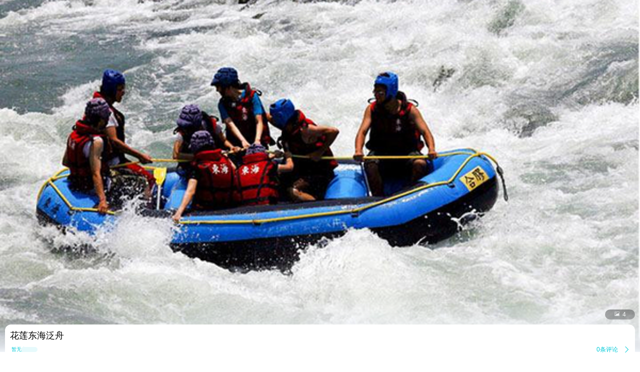

--- FILE ---
content_type: text/html;charset=UTF-8
request_url: http://touch.piao.qunar.com/touch/detail_308297264.html
body_size: 3589
content:
<!DOCTYPE html><html><head><meta charset="utf-8"><title>花莲东海泛舟门票-去哪儿网门票预订</title><script>window.touchTimeObj = {};touchTimeObj.windowStartTime = +new Date();</script><meta content="width=device-width, initial-scale=1.0, maximum-scale=1.0, user-scalable=0" name="viewport"><meta content="yes" name="apple-mobile-web-app-capable"><meta content="black" name="apple-mobile-web-app-status-bar-style"><meta content="telephone=no" name="format-detection"><meta content="false" id="twcClient" name="twcClient"><meta name="applicable-device" content="mobile" /><meta name="keywords" content="花莲东海泛舟门票,花莲东海泛舟景点门票, 花莲东海泛舟门票价格,花莲东海泛舟打折门票,花莲东海泛舟景点门票预订,花莲东海泛舟门票预订,花莲东海泛舟, 去哪儿网门票" /><meta name="description" content="花莲东海泛舟门票多少钱，去哪儿网提供花莲东海泛舟门票的预订和花莲东海泛舟门票价格查询服务。来去哪儿网预订景点门票价格优惠，全部享受入园保障，去哪儿网是您快乐出游的更好选择！"><!-- å·¥è¡eçæ´»æ¸ é bd_source=mp_jdhd_mpicbc -->

    <meta http-equiv="Content-Security-Policy" content="default-src m2.urpass.cn *.qunar.com *.qunarzz.com *.baidu.com *.bdimg.com res.wx.qq.com *.google.cn *.google.com *.gstatic.com *.gstatic.cn *.googleapis.com *.googleapis.cn *.bdstatic.com *.c-ctrip.com 'self' 'unsafe-inline' 'unsafe-eval' data:;frame-src *;worker-src 'self' blob:;media-src 'self' *.qunarzz.com blob:;">
<meta name="location" content="province=台湾;city=花莲;coord="><link rel="apple-touch-icon" href="/qunar-touch.png"/><link rel="stylesheet" href="//q.qunarzz.com/piao/prd/styles/usage/touch/page/sight/detail/style@6fbe563cdcfbd86d8dce.css" /><script>touchTimeObj.cssLoadedTime = +new Date();</script></head><body><div class="mp-page" id="main-page"><div class="mp-header" style="display: none;"><a mp-role="left" class="mp-header-left mp-iconfont" href="/touch/index_%E8%8A%B1%E8%8E%B2.html">&#xe458;</a><h1 mp-role="title" class="mp-header-title">花莲东海泛舟</h1></div><div class="mp-main"><div class="mp-headfigure"><div class="mp-headfigure-wrap" id="imgcontainer"><div class="mp-img-cover"></div><img class="mp-headfigure-img" src="//img1.qunarzz.com/sight/p0/1501/6e/6e6fbf14adaf7ae9.water.jpg_600x330_a1186786.jpg" alt="花莲东海泛舟" /></div><div class="mp-imgswipeicon"><span class="mp-iconfont mp-imgswipeicon-icon">&#xf251;</span><em class="mp-imgswipeicon-number">4</em></div></div><div class="mp-baseinfo"><div class="mp-headfeagure-info"><div class="mp-headfeagure-title">花莲东海泛舟</div></div><div class="mpg-comment-info"><div class="mpg-comment-info-detail"><a href="https://touch.piao.qunar.com/touch/getCommentsAndTravelTips.htm?sightId=308297264&pageSize=10&pageNum=1&fromType=SIGHT" class="mp-card-link"></a><div style="display: flex;align-items: center;"><span class="mp-commentcard-text" style="color:#00CAD8;">暂无点评</span><span class="mp-commentcard-desc"></span></div><div style="display: flex;align-items: center;"><span class="mp-totalcommentnum">0条评论</span><span class="mp-iconfont mp-rightarrow" style="color: #00CAD8;">&#xf3cc;</span></div></div><div style="margin-top: 14px; margin-bottom: 14px;" class="mpg-introduction-info"><a href="https://m.flight.qunar.com/shark/active/cc16868c594f193f4d7f198d810db018?sightId=308297264&channel=touch" class="mp-card-link"></a><div style="display: flex;align-items: center;justify-content: space-between;"><span class="mp-sightcard-text">查看景点简介及开放时间</span><div><span style="color: #00CAD8;font-size: 12px;vertical-align: text-top;">简介</span><span class="mp-iconfont mp-rightarrow" style="color: #00CAD8;">&#xf3cc;</span></div></div></div></div><div class="mp-baseinfo-address" id="card-adress"><p class="mp-baseinfo-address-txt">中国台湾花莲</p><div><span style="color: #00CAD8;font-size: 12px;vertical-align: text-top;">地图</span><span class="mp-iconfont mp-rightarrow" style="right: 0;color: #00CAD8;">&#xf3cc;</span></div></div></div><div mp-role="appDiscountTip" class="mp-appDiscount-tip-tabUnshow">去app享受更低价</div><div id="list-container"><div class="mp-ticket-container"><div class ="mp-ticket-shelf"><div class="mp-ticket-type-list mp-ticket-type-list-old"></div></div><div class="mp-noresult mp-border-topbottom"><h3 class="mp-noresult-caption">暂无报价</h3><div class="mp-noresult-des" id="noproduct">暂无门票预订，我们正在努力补充</div></div></div><div class="mp-recommend-container mp-border-bottom"><h3 class="mp-recommend-title">看了该景点的人还看了</h3><div class="mp-recommend-list"><a href="//touch.piao.qunar.com/touch/detail.htm?id=519734" mp-role="sightLink"><div class="mp-recommend-item"><img class="mp-recommend-img" mp-role="lazyLoadImg" data-original-src="http://qimgs.qunarzz.com/piao_qsight_provider_piao_qsight_web/1lo5u12000hdb319pF2DB_C_900_504.jpg_228x168_573ed676.jpg"><div class="mp-recommend-info mp-border-bottom"><div class="mp-recommend-sight">池南国家森林游乐区</div><div class="mp-recommend-price mp-price">&yen;<em class="mp-price-num">9</em><span class="mp-recommend-flag">起</span></div><div class="mp-recommend-comment"><span class="mpf-starlevel"><i class="mp-iconfont mpf-starlevel-gain" data-score="4.44" style="width:100.0%">&#xf3b3;&#xf3b3;&#xf3b3;&#xf3b3;&#xf3b3;</i><i class="mp-iconfont mpf-starlevel-total">&#xf3b3;&#xf3b3;&#xf3b3;&#xf3b3;&#xf3b3;</i></span><span class="mp-recommend-commentnum">0条评论</span></div><div class="mp-recommend-position"><span class="mp-recommend-subposition mp-border-left">花莲</span></div></div></div></a><a href="//touch.piao.qunar.com/touch/detail.htm?id=471277" mp-role="sightLink"><div class="mp-recommend-item"><img class="mp-recommend-img" mp-role="lazyLoadImg" data-original-src="http://qimgs.qunarzz.com/piao_qsight_provider_piao_qsight_web/1lo1112000jyzjnd497FA_C_900_504.jpg_228x168_b0891424.jpg"><div class="mp-recommend-info mp-border-bottom"><div class="mp-recommend-sight">鲸世界赏鲸(花莲港)</div><div class="mp-recommend-price mp-price">&yen;<em class="mp-price-num">161</em><span class="mp-recommend-flag">起</span></div><div class="mp-recommend-comment"><span class="mpf-starlevel"><i class="mp-iconfont mpf-starlevel-gain" data-score="4.44" style="width:92.0%">&#xf3b3;&#xf3b3;&#xf3b3;&#xf3b3;&#xf3b3;</i><i class="mp-iconfont mpf-starlevel-total">&#xf3b3;&#xf3b3;&#xf3b3;&#xf3b3;&#xf3b3;</i></span><span class="mp-recommend-commentnum">7条评论</span></div><div class="mp-recommend-position"><span class="mp-recommend-subposition mp-border-left">花莲</span></div></div></div></a><a href="//touch.piao.qunar.com/touch/detail.htm?id=195103" mp-role="sightLink"><div class="mp-recommend-item"><img class="mp-recommend-img" mp-role="lazyLoadImg" data-original-src="http://qimgs.qunarzz.com/piao_qsight_provider_piao_qsight_web/1lo4612000cq6nkskB1AB.jpg_228x168_20b28016.jpg"><div class="mp-recommend-info mp-border-bottom"><div class="mp-recommend-sight">新光兆丰休闲农场</div><div class="mp-recommend-price mp-price">&yen;<em class="mp-price-num">67</em><span class="mp-recommend-flag">起</span></div><div class="mp-recommend-comment"><span class="mpf-starlevel"><i class="mp-iconfont mpf-starlevel-gain" data-score="4.44" style="width:100.0%">&#xf3b3;&#xf3b3;&#xf3b3;&#xf3b3;&#xf3b3;</i><i class="mp-iconfont mpf-starlevel-total">&#xf3b3;&#xf3b3;&#xf3b3;&#xf3b3;&#xf3b3;</i></span><span class="mp-recommend-commentnum">44条评论</span></div><div class="mp-recommend-position"><span class="mp-recommend-subposition mp-border-left">花莲</span></div></div></div></a><a href="//touch.piao.qunar.com/touch/detail.htm?id=528905" mp-role="sightLink"><div class="mp-recommend-item"><img class="mp-recommend-img" mp-role="lazyLoadImg" data-original-src="http://qimgs.qunarzz.com/piao_qsight_provider_piao_qsight_web/100k0u000000j7bx737C5_C_900_504.jpg_228x168_956a379d.jpg"><div class="mp-recommend-info mp-border-bottom"><div class="mp-recommend-sight">奥万大森林游乐区</div><div class="mp-recommend-price mp-price">&yen;<em class="mp-price-num">34</em><span class="mp-recommend-flag">起</span></div><div class="mp-recommend-comment"><span class="mpf-starlevel"><i class="mp-iconfont mpf-starlevel-gain" data-score="4.44" style="width:100.0%">&#xf3b3;&#xf3b3;&#xf3b3;&#xf3b3;&#xf3b3;</i><i class="mp-iconfont mpf-starlevel-total">&#xf3b3;&#xf3b3;&#xf3b3;&#xf3b3;&#xf3b3;</i></span><span class="mp-recommend-commentnum">0条评论</span></div><div class="mp-recommend-position"><span class="mp-recommend-subposition mp-border-left">南投</span></div></div></div></a><a href="//touch.piao.qunar.com/touch/detail.htm?id=9631" mp-role="sightLink"><div class="mp-recommend-item"><img class="mp-recommend-img" mp-role="lazyLoadImg" data-original-src="http://qimgs.qunarzz.com/piao_qsight_provider_piao_qsight_web/1lo1t12000c6d4agwE538.jpg_228x168_c72a2b7a.jpg"><div class="mp-recommend-info mp-border-bottom"><div class="mp-recommend-sight">清境农场</div><div class="mp-recommend-price mp-price">&yen;<em class="mp-price-num">12</em><span class="mp-recommend-flag">起</span></div><div class="mp-recommend-comment"><span class="mpf-starlevel"><i class="mp-iconfont mpf-starlevel-gain" data-score="4.44" style="width:94.0%">&#xf3b3;&#xf3b3;&#xf3b3;&#xf3b3;&#xf3b3;</i><i class="mp-iconfont mpf-starlevel-total">&#xf3b3;&#xf3b3;&#xf3b3;&#xf3b3;&#xf3b3;</i></span><span class="mp-recommend-commentnum">24条评论</span></div><div class="mp-recommend-position"><span class="mp-recommend-subposition mp-border-left">南投</span></div></div></div></a><a href="//touch.piao.qunar.com/touch/detail.htm?id=465340" mp-role="sightLink"><div class="mp-recommend-item"><img class="mp-recommend-img" mp-role="lazyLoadImg" data-original-src="http://qimgs.qunarzz.com/piao_qsight_provider_piao_qsight_web/1lo5512000cfv0mrm93E3.jpg_228x168_b015969e.jpg"><div class="mp-recommend-info mp-border-bottom"><div class="mp-recommend-sight">青青草原</div><div class="mp-recommend-price mp-price">&yen;<em class="mp-price-num">56</em><span class="mp-recommend-flag">起</span></div><div class="mp-recommend-comment"><span class="mpf-starlevel"><i class="mp-iconfont mpf-starlevel-gain" data-score="4.44" style="width:94.0%">&#xf3b3;&#xf3b3;&#xf3b3;&#xf3b3;&#xf3b3;</i><i class="mp-iconfont mpf-starlevel-total">&#xf3b3;&#xf3b3;&#xf3b3;&#xf3b3;&#xf3b3;</i></span><span class="mp-recommend-commentnum">22条评论</span></div><div class="mp-recommend-position"><span class="mp-recommend-subposition mp-border-left">南投·清境农场</span></div></div></div></a></div></div></div><a class='mp-download' mp-role="appDownLeft"></a></div><div id="qunarFooter"><!-- <script type="text/javascript" src="//touch.qunar.com/js/footer-min.js"></script><script>_qunar_footer('jingdian');</script> --></div></div><script>touchTimeObj.scriptsStartTime = +new Date();</script><script type="text/javascript" src="//q.qunarzz.com/hysdk/prd/hysdk@1.3.57.js"></script><script type="text/javascript" src="//q.qunarzz.com/hysdk/prd/plugins/hysdk.qunar@1.3.57.js"></script><script src="//q.qunarzz.com/piao/prd/scripts/touch/common/base@281388c5394c2961037e.js" type="text/javascript"></script><script src="//q.qunarzz.com/piao/prd/scripts/touch/sight/detail/page@5be8088371e73fa178a4.js" type="text/javascript"></script><script type="text/javascript" src="https://common.qunarzz.com/static/prd/pubsdk/v0/qmark.umd.js"></script><script>touchTimeObj.scriptsLoadedTime = +new Date();</script><script type="text/javascript">window['_ba_utm_l'] = 'mp';window['_ba_utm_s'] = '801';window.context = {"touchTimeObj" : touchTimeObj,sightId: "201151",foreign: "false",isLogin: "false",baiduPoint: "121.645199,23.996983",googlePoint: "121.63866777789471,23.991188306054163",isBaiduLogin: "false",isFromBaidu: "false",sightName: "花莲东海泛舟",sightCategory: "普通",isSidInBaiDuDuanWu22: "true",smallImages:["//img1.qunarzz.com/sight/p0/1501/6e/6e6fbf14adaf7ae9.water.jpg_184x144_bc79a7fa.jpg","//img1.qunarzz.com/sight/p0/1501/57/5761c24f14fea139.water.jpg_184x144_75286834.jpg","//img1.qunarzz.com/sight/p0/1501/79/79643f677a7d3b97.water.jpg_184x144_f090b62d.jpg","//img1.qunarzz.com/sight/p0/1501/d3/d32a8f7a6ba52123.water.jpg_184x144_3fe5e7b0.jpg",],bigImages:["//img1.qunarzz.com/sight/p0/1501/6e/6e6fbf14adaf7ae9.water.jpg_800x800_85d05fbb.jpg","//img1.qunarzz.com/sight/p0/1501/57/5761c24f14fea139.water.jpg_800x800_63e28eef.jpg","//img1.qunarzz.com/sight/p0/1501/79/79643f677a7d3b97.water.jpg_800x800_076c8365.jpg","//img1.qunarzz.com/sight/p0/1501/d3/d32a8f7a6ba52123.water.jpg_800x800_2301e0a6.jpg",],isDownApp:"true",isShowUnPayOrderAlarm:"true",spotAnnouncement:"",singleTicket:""};(new ptouch.sight.detail.Page(window.context)).init('#main-page');</script><!-- <div style="display: none;"><script>var _hmt = _hmt || [];(function() {var hm = document.createElement("script");hm.src = "//hm.baidu.com/hm.js?872c8902458e482752d6b30a0135dcd0";var s = document.getElementsByTagName("script")[0];s.parentNode.insertBefore(hm, s);})();</script></div> --></body></html>

--- FILE ---
content_type: text/html;charset=UTF-8
request_url: https://touch.piao.qunar.com/touch/detail_308297264.html
body_size: 3413
content:
<!DOCTYPE html><html><head><meta charset="utf-8"><title>花莲东海泛舟门票-去哪儿网门票预订</title><script>window.touchTimeObj = {};touchTimeObj.windowStartTime = +new Date();</script><meta content="width=device-width, initial-scale=1.0, maximum-scale=1.0, user-scalable=0" name="viewport"><meta content="yes" name="apple-mobile-web-app-capable"><meta content="black" name="apple-mobile-web-app-status-bar-style"><meta content="telephone=no" name="format-detection"><meta content="false" id="twcClient" name="twcClient"><meta name="applicable-device" content="mobile" /><meta name="keywords" content="花莲东海泛舟门票,花莲东海泛舟景点门票, 花莲东海泛舟门票价格,花莲东海泛舟打折门票,花莲东海泛舟景点门票预订,花莲东海泛舟门票预订,花莲东海泛舟, 去哪儿网门票" /><meta name="description" content="花莲东海泛舟门票多少钱，去哪儿网提供花莲东海泛舟门票的预订和花莲东海泛舟门票价格查询服务。来去哪儿网预订景点门票价格优惠，全部享受入园保障，去哪儿网是您快乐出游的更好选择！"><!-- å·¥è¡eçæ´»æ¸ é bd_source=mp_jdhd_mpicbc -->

    <meta http-equiv="Content-Security-Policy" content="default-src m2.urpass.cn *.qunar.com *.qunarzz.com *.baidu.com *.bdimg.com res.wx.qq.com *.google.cn *.google.com *.gstatic.com *.gstatic.cn *.googleapis.com *.googleapis.cn *.bdstatic.com *.c-ctrip.com 'self' 'unsafe-inline' 'unsafe-eval' data:;frame-src *;worker-src 'self' blob:;media-src 'self' *.qunarzz.com blob:;">
<meta name="location" content="province=台湾;city=花莲;coord="><link rel="apple-touch-icon" href="/qunar-touch.png"/><link rel="stylesheet" href="//q.qunarzz.com/piao/prd/styles/usage/touch/page/sight/detail/style@6fbe563cdcfbd86d8dce.css" /><script>touchTimeObj.cssLoadedTime = +new Date();</script></head><body><div class="mp-page" id="main-page"><div class="mp-header" style="display: none;"><a mp-role="left" class="mp-header-left mp-iconfont" href="/touch/index_%E8%8A%B1%E8%8E%B2.html">&#xe458;</a><h1 mp-role="title" class="mp-header-title">花莲东海泛舟</h1></div><div class="mp-main"><div class="mp-headfigure"><div class="mp-headfigure-wrap" id="imgcontainer"><div class="mp-img-cover"></div><img class="mp-headfigure-img" src="//img1.qunarzz.com/sight/p0/1501/6e/6e6fbf14adaf7ae9.water.jpg_600x330_a1186786.jpg" alt="花莲东海泛舟" /></div><div class="mp-imgswipeicon"><span class="mp-iconfont mp-imgswipeicon-icon">&#xf251;</span><em class="mp-imgswipeicon-number">4</em></div></div><div class="mp-baseinfo"><div class="mp-headfeagure-info"><div class="mp-headfeagure-title">花莲东海泛舟</div></div><div class="mpg-comment-info"><div class="mpg-comment-info-detail"><a href="https://touch.piao.qunar.com/touch/getCommentsAndTravelTips.htm?sightId=308297264&pageSize=10&pageNum=1&fromType=SIGHT" class="mp-card-link"></a><div style="display: flex;align-items: center;"><span class="mp-commentcard-text" style="color:#00CAD8;">暂无点评</span><span class="mp-commentcard-desc"></span></div><div style="display: flex;align-items: center;"><span class="mp-totalcommentnum">0条评论</span><span class="mp-iconfont mp-rightarrow" style="color: #00CAD8;">&#xf3cc;</span></div></div><div style="margin-top: 14px; margin-bottom: 14px;" class="mpg-introduction-info"><a href="https://m.flight.qunar.com/shark/active/cc16868c594f193f4d7f198d810db018?sightId=308297264&channel=touch" class="mp-card-link"></a><div style="display: flex;align-items: center;justify-content: space-between;"><span class="mp-sightcard-text">查看景点简介及开放时间</span><div><span style="color: #00CAD8;font-size: 12px;vertical-align: text-top;">简介</span><span class="mp-iconfont mp-rightarrow" style="color: #00CAD8;">&#xf3cc;</span></div></div></div></div><div class="mp-baseinfo-address" id="card-adress"><p class="mp-baseinfo-address-txt">中国台湾花莲</p><div><span style="color: #00CAD8;font-size: 12px;vertical-align: text-top;">地图</span><span class="mp-iconfont mp-rightarrow" style="right: 0;color: #00CAD8;">&#xf3cc;</span></div></div></div><div mp-role="appDiscountTip" class="mp-appDiscount-tip-tabUnshow">去app享受更低价</div><div id="list-container"><div class="mp-ticket-container"><div class ="mp-ticket-shelf"><div class="mp-ticket-type-list mp-ticket-type-list-old"></div></div><div class="mp-noresult mp-border-topbottom"><h3 class="mp-noresult-caption">暂无报价</h3><div class="mp-noresult-des" id="noproduct">暂无门票预订，我们正在努力补充</div></div></div><div class="mp-recommend-container mp-border-bottom"><h3 class="mp-recommend-title">看了该景点的人还看了</h3><div class="mp-recommend-list"><a href="//touch.piao.qunar.com/touch/detail.htm?id=519734" mp-role="sightLink"><div class="mp-recommend-item"><img class="mp-recommend-img" mp-role="lazyLoadImg" data-original-src="https://qimgs.qunarzz.com/piao_qsight_provider_piao_qsight_web/1lo5u12000hdb319pF2DB_C_900_504.jpg_228x168_573ed676.jpg"><div class="mp-recommend-info mp-border-bottom"><div class="mp-recommend-sight">池南国家森林游乐区</div><div class="mp-recommend-price mp-price">&yen;<em class="mp-price-num">9</em><span class="mp-recommend-flag">起</span></div><div class="mp-recommend-comment"><span class="mpf-starlevel"><i class="mp-iconfont mpf-starlevel-gain" data-score="4.44" style="width:100.0%">&#xf3b3;&#xf3b3;&#xf3b3;&#xf3b3;&#xf3b3;</i><i class="mp-iconfont mpf-starlevel-total">&#xf3b3;&#xf3b3;&#xf3b3;&#xf3b3;&#xf3b3;</i></span><span class="mp-recommend-commentnum">0条评论</span></div><div class="mp-recommend-position"><span class="mp-recommend-subposition mp-border-left">花莲</span></div></div></div></a><a href="//touch.piao.qunar.com/touch/detail.htm?id=471277" mp-role="sightLink"><div class="mp-recommend-item"><img class="mp-recommend-img" mp-role="lazyLoadImg" data-original-src="https://qimgs.qunarzz.com/piao_qsight_provider_piao_qsight_web/1lo1112000jyzjnd497FA_C_900_504.jpg_228x168_b0891424.jpg"><div class="mp-recommend-info mp-border-bottom"><div class="mp-recommend-sight">鲸世界赏鲸(花莲港)</div><div class="mp-recommend-price mp-price">&yen;<em class="mp-price-num">161</em><span class="mp-recommend-flag">起</span></div><div class="mp-recommend-comment"><span class="mpf-starlevel"><i class="mp-iconfont mpf-starlevel-gain" data-score="4.44" style="width:92.0%">&#xf3b3;&#xf3b3;&#xf3b3;&#xf3b3;&#xf3b3;</i><i class="mp-iconfont mpf-starlevel-total">&#xf3b3;&#xf3b3;&#xf3b3;&#xf3b3;&#xf3b3;</i></span><span class="mp-recommend-commentnum">7条评论</span></div><div class="mp-recommend-position"><span class="mp-recommend-subposition mp-border-left">花莲</span></div></div></div></a><a href="//touch.piao.qunar.com/touch/detail.htm?id=195103" mp-role="sightLink"><div class="mp-recommend-item"><img class="mp-recommend-img" mp-role="lazyLoadImg" data-original-src="https://qimgs.qunarzz.com/piao_qsight_provider_piao_qsight_web/1lo4612000cq6nkskB1AB.jpg_228x168_20b28016.jpg"><div class="mp-recommend-info mp-border-bottom"><div class="mp-recommend-sight">新光兆丰休闲农场</div><div class="mp-recommend-price mp-price">&yen;<em class="mp-price-num">67</em><span class="mp-recommend-flag">起</span></div><div class="mp-recommend-comment"><span class="mpf-starlevel"><i class="mp-iconfont mpf-starlevel-gain" data-score="4.44" style="width:100.0%">&#xf3b3;&#xf3b3;&#xf3b3;&#xf3b3;&#xf3b3;</i><i class="mp-iconfont mpf-starlevel-total">&#xf3b3;&#xf3b3;&#xf3b3;&#xf3b3;&#xf3b3;</i></span><span class="mp-recommend-commentnum">44条评论</span></div><div class="mp-recommend-position"><span class="mp-recommend-subposition mp-border-left">花莲</span></div></div></div></a><a href="//touch.piao.qunar.com/touch/detail.htm?id=528905" mp-role="sightLink"><div class="mp-recommend-item"><img class="mp-recommend-img" mp-role="lazyLoadImg" data-original-src="https://qimgs.qunarzz.com/piao_qsight_provider_piao_qsight_web/100k0u000000j7bx737C5_C_900_504.jpg_228x168_956a379d.jpg"><div class="mp-recommend-info mp-border-bottom"><div class="mp-recommend-sight">奥万大森林游乐区</div><div class="mp-recommend-price mp-price">&yen;<em class="mp-price-num">34</em><span class="mp-recommend-flag">起</span></div><div class="mp-recommend-comment"><span class="mpf-starlevel"><i class="mp-iconfont mpf-starlevel-gain" data-score="4.44" style="width:100.0%">&#xf3b3;&#xf3b3;&#xf3b3;&#xf3b3;&#xf3b3;</i><i class="mp-iconfont mpf-starlevel-total">&#xf3b3;&#xf3b3;&#xf3b3;&#xf3b3;&#xf3b3;</i></span><span class="mp-recommend-commentnum">0条评论</span></div><div class="mp-recommend-position"><span class="mp-recommend-subposition mp-border-left">南投</span></div></div></div></a><a href="//touch.piao.qunar.com/touch/detail.htm?id=9631" mp-role="sightLink"><div class="mp-recommend-item"><img class="mp-recommend-img" mp-role="lazyLoadImg" data-original-src="https://qimgs.qunarzz.com/piao_qsight_provider_piao_qsight_web/1lo1t12000c6d4agwE538.jpg_228x168_c72a2b7a.jpg"><div class="mp-recommend-info mp-border-bottom"><div class="mp-recommend-sight">清境农场</div><div class="mp-recommend-price mp-price">&yen;<em class="mp-price-num">12</em><span class="mp-recommend-flag">起</span></div><div class="mp-recommend-comment"><span class="mpf-starlevel"><i class="mp-iconfont mpf-starlevel-gain" data-score="4.44" style="width:94.0%">&#xf3b3;&#xf3b3;&#xf3b3;&#xf3b3;&#xf3b3;</i><i class="mp-iconfont mpf-starlevel-total">&#xf3b3;&#xf3b3;&#xf3b3;&#xf3b3;&#xf3b3;</i></span><span class="mp-recommend-commentnum">24条评论</span></div><div class="mp-recommend-position"><span class="mp-recommend-subposition mp-border-left">南投</span></div></div></div></a><a href="//touch.piao.qunar.com/touch/detail.htm?id=465340" mp-role="sightLink"><div class="mp-recommend-item"><img class="mp-recommend-img" mp-role="lazyLoadImg" data-original-src="https://qimgs.qunarzz.com/piao_qsight_provider_piao_qsight_web/1lo5512000cfv0mrm93E3.jpg_228x168_b015969e.jpg"><div class="mp-recommend-info mp-border-bottom"><div class="mp-recommend-sight">青青草原</div><div class="mp-recommend-price mp-price">&yen;<em class="mp-price-num">56</em><span class="mp-recommend-flag">起</span></div><div class="mp-recommend-comment"><span class="mpf-starlevel"><i class="mp-iconfont mpf-starlevel-gain" data-score="4.44" style="width:94.0%">&#xf3b3;&#xf3b3;&#xf3b3;&#xf3b3;&#xf3b3;</i><i class="mp-iconfont mpf-starlevel-total">&#xf3b3;&#xf3b3;&#xf3b3;&#xf3b3;&#xf3b3;</i></span><span class="mp-recommend-commentnum">22条评论</span></div><div class="mp-recommend-position"><span class="mp-recommend-subposition mp-border-left">南投·清境农场</span></div></div></div></a></div></div></div><a class='mp-download' mp-role="appDownLeft"></a></div><div id="qunarFooter"><!-- <script type="text/javascript" src="//touch.qunar.com/js/footer-min.js"></script><script>_qunar_footer('jingdian');</script> --></div></div><script>touchTimeObj.scriptsStartTime = +new Date();</script><script type="text/javascript" src="//q.qunarzz.com/hysdk/prd/hysdk@1.3.57.js"></script><script type="text/javascript" src="//q.qunarzz.com/hysdk/prd/plugins/hysdk.qunar@1.3.57.js"></script><script src="//q.qunarzz.com/piao/prd/scripts/touch/common/base@281388c5394c2961037e.js" type="text/javascript"></script><script src="//q.qunarzz.com/piao/prd/scripts/touch/sight/detail/page@5be8088371e73fa178a4.js" type="text/javascript"></script><script type="text/javascript" src="https://common.qunarzz.com/static/prd/pubsdk/v0/qmark.umd.js"></script><script>touchTimeObj.scriptsLoadedTime = +new Date();</script><script type="text/javascript">window['_ba_utm_l'] = 'mp';window['_ba_utm_s'] = '801';window.context = {"touchTimeObj" : touchTimeObj,sightId: "201151",foreign: "false",isLogin: "false",baiduPoint: "121.645199,23.996983",googlePoint: "121.63866777789471,23.991188306054163",isBaiduLogin: "false",isFromBaidu: "false",sightName: "花莲东海泛舟",sightCategory: "普通",isSidInBaiDuDuanWu22: "true",smallImages:["//img1.qunarzz.com/sight/p0/1501/6e/6e6fbf14adaf7ae9.water.jpg_184x144_bc79a7fa.jpg","//img1.qunarzz.com/sight/p0/1501/57/5761c24f14fea139.water.jpg_184x144_75286834.jpg","//img1.qunarzz.com/sight/p0/1501/79/79643f677a7d3b97.water.jpg_184x144_f090b62d.jpg","//img1.qunarzz.com/sight/p0/1501/d3/d32a8f7a6ba52123.water.jpg_184x144_3fe5e7b0.jpg",],bigImages:["//img1.qunarzz.com/sight/p0/1501/6e/6e6fbf14adaf7ae9.water.jpg_800x800_85d05fbb.jpg","//img1.qunarzz.com/sight/p0/1501/57/5761c24f14fea139.water.jpg_800x800_63e28eef.jpg","//img1.qunarzz.com/sight/p0/1501/79/79643f677a7d3b97.water.jpg_800x800_076c8365.jpg","//img1.qunarzz.com/sight/p0/1501/d3/d32a8f7a6ba52123.water.jpg_800x800_2301e0a6.jpg",],isDownApp:"true",isShowUnPayOrderAlarm:"true",spotAnnouncement:"",singleTicket:""};(new ptouch.sight.detail.Page(window.context)).init('#main-page');</script><!-- <div style="display: none;"><script>var _hmt = _hmt || [];(function() {var hm = document.createElement("script");hm.src = "//hm.baidu.com/hm.js?872c8902458e482752d6b30a0135dcd0";var s = document.getElementsByTagName("script")[0];s.parentNode.insertBefore(hm, s);})();</script></div> --></body></html>